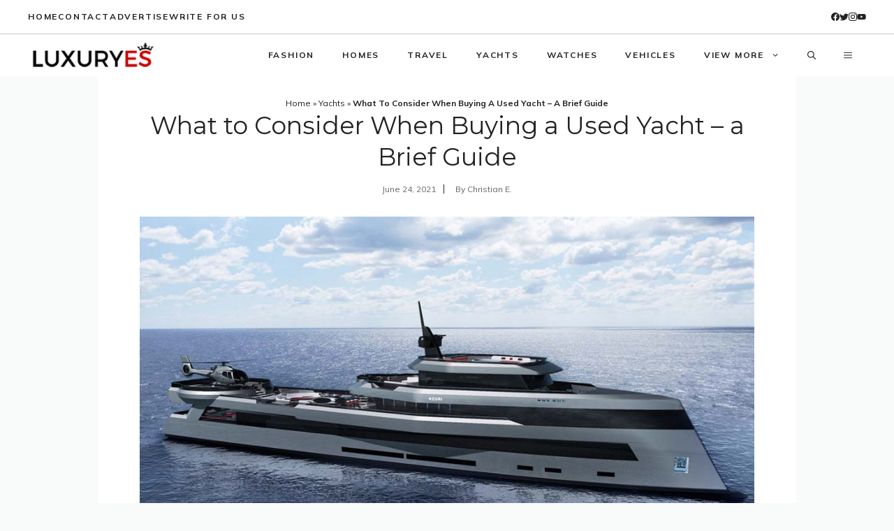

--- FILE ---
content_type: text/html; charset=utf-8
request_url: https://www.google.com/recaptcha/api2/aframe
body_size: 265
content:
<!DOCTYPE HTML><html><head><meta http-equiv="content-type" content="text/html; charset=UTF-8"></head><body><script nonce="409yascDYCElYWV3wm9DRQ">/** Anti-fraud and anti-abuse applications only. See google.com/recaptcha */ try{var clients={'sodar':'https://pagead2.googlesyndication.com/pagead/sodar?'};window.addEventListener("message",function(a){try{if(a.source===window.parent){var b=JSON.parse(a.data);var c=clients[b['id']];if(c){var d=document.createElement('img');d.src=c+b['params']+'&rc='+(localStorage.getItem("rc::a")?sessionStorage.getItem("rc::b"):"");window.document.body.appendChild(d);sessionStorage.setItem("rc::e",parseInt(sessionStorage.getItem("rc::e")||0)+1);localStorage.setItem("rc::h",'1768709077771');}}}catch(b){}});window.parent.postMessage("_grecaptcha_ready", "*");}catch(b){}</script></body></html>